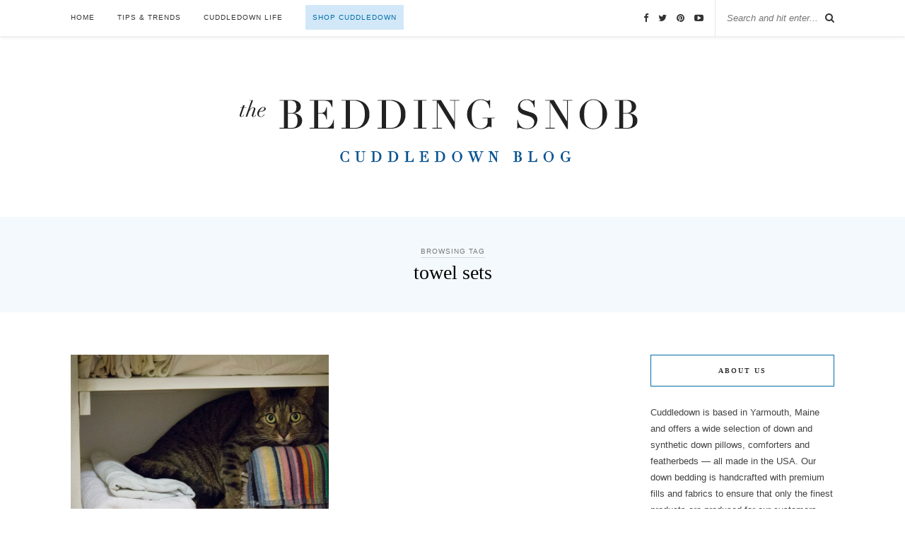

--- FILE ---
content_type: text/html; charset=UTF-8
request_url: https://blog.cuddledown.com/tag/towel-sets/
body_size: 9383
content:
<!DOCTYPE html>
<html dir="ltr" lang="en-US" prefix="og: https://ogp.me/ns#">
<head>
	<meta charset="UTF-8">
	<meta http-equiv="X-UA-Compatible" content="IE=edge">
	<meta name="viewport" content="width=device-width, initial-scale=1">
	<link rel="profile" href="http://gmpg.org/xfn/11" />
	<link rel="alternate" type="application/rss+xml" title="The Bedding Snob RSS Feed" href="https://blog.cuddledown.com/feed/" />
	<link rel="alternate" type="application/atom+xml" title="The Bedding Snob Atom Feed" href="https://blog.cuddledown.com/feed/atom/" />
	<link rel="pingback" href="https://blog.cuddledown.com/xmlrpc.php" />
		<!-- All in One SEO 4.4.8 - aioseo.com -->
		<title>towel sets | The Bedding Snob</title>
		<meta name="robots" content="max-image-preview:large" />
		<link rel="canonical" href="https://blog.cuddledown.com/tag/towel-sets/" />
		<meta name="generator" content="All in One SEO (AIOSEO) 4.4.8" />
		<script type="application/ld+json" class="aioseo-schema">
			{"@context":"https:\/\/schema.org","@graph":[{"@type":"BreadcrumbList","@id":"https:\/\/blog.cuddledown.com\/tag\/towel-sets\/#breadcrumblist","itemListElement":[{"@type":"ListItem","@id":"https:\/\/blog.cuddledown.com\/#listItem","position":1,"name":"Home","item":"https:\/\/blog.cuddledown.com\/","nextItem":"https:\/\/blog.cuddledown.com\/tag\/towel-sets\/#listItem"},{"@type":"ListItem","@id":"https:\/\/blog.cuddledown.com\/tag\/towel-sets\/#listItem","position":2,"name":"towel sets","previousItem":"https:\/\/blog.cuddledown.com\/#listItem"}]},{"@type":"CollectionPage","@id":"https:\/\/blog.cuddledown.com\/tag\/towel-sets\/#collectionpage","url":"https:\/\/blog.cuddledown.com\/tag\/towel-sets\/","name":"towel sets | The Bedding Snob","inLanguage":"en-US","isPartOf":{"@id":"https:\/\/blog.cuddledown.com\/#website"},"breadcrumb":{"@id":"https:\/\/blog.cuddledown.com\/tag\/towel-sets\/#breadcrumblist"}},{"@type":"Organization","@id":"https:\/\/blog.cuddledown.com\/#organization","name":"The Bedding Snob","url":"https:\/\/blog.cuddledown.com\/"},{"@type":"WebSite","@id":"https:\/\/blog.cuddledown.com\/#website","url":"https:\/\/blog.cuddledown.com\/","name":"The Bedding Snob","description":"Cultivating relaxation need not leave you starving for style ...","inLanguage":"en-US","publisher":{"@id":"https:\/\/blog.cuddledown.com\/#organization"}}]}
		</script>
		<!-- All in One SEO -->
<link rel='dns-prefetch' href='//assets.pinterest.com' />
<link rel='dns-prefetch' href='//secure.gravatar.com' />
<link rel='dns-prefetch' href='//stats.wp.com' />
<link rel='dns-prefetch' href='//fonts.googleapis.com' />
<link rel='dns-prefetch' href='//v0.wordpress.com' />
<link rel='dns-prefetch' href='//widgets.wp.com' />
<link rel='dns-prefetch' href='//s0.wp.com' />
<link rel='dns-prefetch' href='//0.gravatar.com' />
<link rel='dns-prefetch' href='//1.gravatar.com' />
<link rel='dns-prefetch' href='//2.gravatar.com' />
<link rel='dns-prefetch' href='//c0.wp.com' />
<link rel="alternate" type="application/rss+xml" title="The Bedding Snob &raquo; Feed" href="https://blog.cuddledown.com/feed/" />
<link rel="alternate" type="application/rss+xml" title="The Bedding Snob &raquo; Comments Feed" href="https://blog.cuddledown.com/comments/feed/" />
<link rel="alternate" type="application/rss+xml" title="The Bedding Snob &raquo; towel sets Tag Feed" href="https://blog.cuddledown.com/tag/towel-sets/feed/" />
		<!-- This site uses the Google Analytics by MonsterInsights plugin v8.20.1 - Using Analytics tracking - https://www.monsterinsights.com/ -->
		<!-- Note: MonsterInsights is not currently configured on this site. The site owner needs to authenticate with Google Analytics in the MonsterInsights settings panel. -->
					<!-- No tracking code set -->
				<!-- / Google Analytics by MonsterInsights -->
		<script type="text/javascript">
window._wpemojiSettings = {"baseUrl":"https:\/\/s.w.org\/images\/core\/emoji\/14.0.0\/72x72\/","ext":".png","svgUrl":"https:\/\/s.w.org\/images\/core\/emoji\/14.0.0\/svg\/","svgExt":".svg","source":{"concatemoji":"https:\/\/blog.cuddledown.com\/wp-includes\/js\/wp-emoji-release.min.js?ver=6.3.7"}};
/*! This file is auto-generated */
!function(i,n){var o,s,e;function c(e){try{var t={supportTests:e,timestamp:(new Date).valueOf()};sessionStorage.setItem(o,JSON.stringify(t))}catch(e){}}function p(e,t,n){e.clearRect(0,0,e.canvas.width,e.canvas.height),e.fillText(t,0,0);var t=new Uint32Array(e.getImageData(0,0,e.canvas.width,e.canvas.height).data),r=(e.clearRect(0,0,e.canvas.width,e.canvas.height),e.fillText(n,0,0),new Uint32Array(e.getImageData(0,0,e.canvas.width,e.canvas.height).data));return t.every(function(e,t){return e===r[t]})}function u(e,t,n){switch(t){case"flag":return n(e,"\ud83c\udff3\ufe0f\u200d\u26a7\ufe0f","\ud83c\udff3\ufe0f\u200b\u26a7\ufe0f")?!1:!n(e,"\ud83c\uddfa\ud83c\uddf3","\ud83c\uddfa\u200b\ud83c\uddf3")&&!n(e,"\ud83c\udff4\udb40\udc67\udb40\udc62\udb40\udc65\udb40\udc6e\udb40\udc67\udb40\udc7f","\ud83c\udff4\u200b\udb40\udc67\u200b\udb40\udc62\u200b\udb40\udc65\u200b\udb40\udc6e\u200b\udb40\udc67\u200b\udb40\udc7f");case"emoji":return!n(e,"\ud83e\udef1\ud83c\udffb\u200d\ud83e\udef2\ud83c\udfff","\ud83e\udef1\ud83c\udffb\u200b\ud83e\udef2\ud83c\udfff")}return!1}function f(e,t,n){var r="undefined"!=typeof WorkerGlobalScope&&self instanceof WorkerGlobalScope?new OffscreenCanvas(300,150):i.createElement("canvas"),a=r.getContext("2d",{willReadFrequently:!0}),o=(a.textBaseline="top",a.font="600 32px Arial",{});return e.forEach(function(e){o[e]=t(a,e,n)}),o}function t(e){var t=i.createElement("script");t.src=e,t.defer=!0,i.head.appendChild(t)}"undefined"!=typeof Promise&&(o="wpEmojiSettingsSupports",s=["flag","emoji"],n.supports={everything:!0,everythingExceptFlag:!0},e=new Promise(function(e){i.addEventListener("DOMContentLoaded",e,{once:!0})}),new Promise(function(t){var n=function(){try{var e=JSON.parse(sessionStorage.getItem(o));if("object"==typeof e&&"number"==typeof e.timestamp&&(new Date).valueOf()<e.timestamp+604800&&"object"==typeof e.supportTests)return e.supportTests}catch(e){}return null}();if(!n){if("undefined"!=typeof Worker&&"undefined"!=typeof OffscreenCanvas&&"undefined"!=typeof URL&&URL.createObjectURL&&"undefined"!=typeof Blob)try{var e="postMessage("+f.toString()+"("+[JSON.stringify(s),u.toString(),p.toString()].join(",")+"));",r=new Blob([e],{type:"text/javascript"}),a=new Worker(URL.createObjectURL(r),{name:"wpTestEmojiSupports"});return void(a.onmessage=function(e){c(n=e.data),a.terminate(),t(n)})}catch(e){}c(n=f(s,u,p))}t(n)}).then(function(e){for(var t in e)n.supports[t]=e[t],n.supports.everything=n.supports.everything&&n.supports[t],"flag"!==t&&(n.supports.everythingExceptFlag=n.supports.everythingExceptFlag&&n.supports[t]);n.supports.everythingExceptFlag=n.supports.everythingExceptFlag&&!n.supports.flag,n.DOMReady=!1,n.readyCallback=function(){n.DOMReady=!0}}).then(function(){return e}).then(function(){var e;n.supports.everything||(n.readyCallback(),(e=n.source||{}).concatemoji?t(e.concatemoji):e.wpemoji&&e.twemoji&&(t(e.twemoji),t(e.wpemoji)))}))}((window,document),window._wpemojiSettings);
</script>
<style type="text/css">
img.wp-smiley,
img.emoji {
	display: inline !important;
	border: none !important;
	box-shadow: none !important;
	height: 1em !important;
	width: 1em !important;
	margin: 0 0.07em !important;
	vertical-align: -0.1em !important;
	background: none !important;
	padding: 0 !important;
}
</style>
	<link rel='stylesheet' id='pinterest-pin-it-button-plugin-styles-css' href='https://blog.cuddledown.com/wp-content/plugins/pinterest-pin-it-button/css/public.css?ver=2.1.0.1' type='text/css' media='all' />
<link rel='stylesheet' id='wp-block-library-css' href='https://c0.wp.com/c/6.3.7/wp-includes/css/dist/block-library/style.min.css' type='text/css' media='all' />
<style id='wp-block-library-inline-css' type='text/css'>
.has-text-align-justify{text-align:justify;}
</style>
<link rel='stylesheet' id='mediaelement-css' href='https://c0.wp.com/c/6.3.7/wp-includes/js/mediaelement/mediaelementplayer-legacy.min.css' type='text/css' media='all' />
<link rel='stylesheet' id='wp-mediaelement-css' href='https://c0.wp.com/c/6.3.7/wp-includes/js/mediaelement/wp-mediaelement.min.css' type='text/css' media='all' />
<style id='classic-theme-styles-inline-css' type='text/css'>
/*! This file is auto-generated */
.wp-block-button__link{color:#fff;background-color:#32373c;border-radius:9999px;box-shadow:none;text-decoration:none;padding:calc(.667em + 2px) calc(1.333em + 2px);font-size:1.125em}.wp-block-file__button{background:#32373c;color:#fff;text-decoration:none}
</style>
<style id='global-styles-inline-css' type='text/css'>
body{--wp--preset--color--black: #000000;--wp--preset--color--cyan-bluish-gray: #abb8c3;--wp--preset--color--white: #ffffff;--wp--preset--color--pale-pink: #f78da7;--wp--preset--color--vivid-red: #cf2e2e;--wp--preset--color--luminous-vivid-orange: #ff6900;--wp--preset--color--luminous-vivid-amber: #fcb900;--wp--preset--color--light-green-cyan: #7bdcb5;--wp--preset--color--vivid-green-cyan: #00d084;--wp--preset--color--pale-cyan-blue: #8ed1fc;--wp--preset--color--vivid-cyan-blue: #0693e3;--wp--preset--color--vivid-purple: #9b51e0;--wp--preset--gradient--vivid-cyan-blue-to-vivid-purple: linear-gradient(135deg,rgba(6,147,227,1) 0%,rgb(155,81,224) 100%);--wp--preset--gradient--light-green-cyan-to-vivid-green-cyan: linear-gradient(135deg,rgb(122,220,180) 0%,rgb(0,208,130) 100%);--wp--preset--gradient--luminous-vivid-amber-to-luminous-vivid-orange: linear-gradient(135deg,rgba(252,185,0,1) 0%,rgba(255,105,0,1) 100%);--wp--preset--gradient--luminous-vivid-orange-to-vivid-red: linear-gradient(135deg,rgba(255,105,0,1) 0%,rgb(207,46,46) 100%);--wp--preset--gradient--very-light-gray-to-cyan-bluish-gray: linear-gradient(135deg,rgb(238,238,238) 0%,rgb(169,184,195) 100%);--wp--preset--gradient--cool-to-warm-spectrum: linear-gradient(135deg,rgb(74,234,220) 0%,rgb(151,120,209) 20%,rgb(207,42,186) 40%,rgb(238,44,130) 60%,rgb(251,105,98) 80%,rgb(254,248,76) 100%);--wp--preset--gradient--blush-light-purple: linear-gradient(135deg,rgb(255,206,236) 0%,rgb(152,150,240) 100%);--wp--preset--gradient--blush-bordeaux: linear-gradient(135deg,rgb(254,205,165) 0%,rgb(254,45,45) 50%,rgb(107,0,62) 100%);--wp--preset--gradient--luminous-dusk: linear-gradient(135deg,rgb(255,203,112) 0%,rgb(199,81,192) 50%,rgb(65,88,208) 100%);--wp--preset--gradient--pale-ocean: linear-gradient(135deg,rgb(255,245,203) 0%,rgb(182,227,212) 50%,rgb(51,167,181) 100%);--wp--preset--gradient--electric-grass: linear-gradient(135deg,rgb(202,248,128) 0%,rgb(113,206,126) 100%);--wp--preset--gradient--midnight: linear-gradient(135deg,rgb(2,3,129) 0%,rgb(40,116,252) 100%);--wp--preset--font-size--small: 13px;--wp--preset--font-size--medium: 20px;--wp--preset--font-size--large: 36px;--wp--preset--font-size--x-large: 42px;--wp--preset--spacing--20: 0.44rem;--wp--preset--spacing--30: 0.67rem;--wp--preset--spacing--40: 1rem;--wp--preset--spacing--50: 1.5rem;--wp--preset--spacing--60: 2.25rem;--wp--preset--spacing--70: 3.38rem;--wp--preset--spacing--80: 5.06rem;--wp--preset--shadow--natural: 6px 6px 9px rgba(0, 0, 0, 0.2);--wp--preset--shadow--deep: 12px 12px 50px rgba(0, 0, 0, 0.4);--wp--preset--shadow--sharp: 6px 6px 0px rgba(0, 0, 0, 0.2);--wp--preset--shadow--outlined: 6px 6px 0px -3px rgba(255, 255, 255, 1), 6px 6px rgba(0, 0, 0, 1);--wp--preset--shadow--crisp: 6px 6px 0px rgba(0, 0, 0, 1);}:where(.is-layout-flex){gap: 0.5em;}:where(.is-layout-grid){gap: 0.5em;}body .is-layout-flow > .alignleft{float: left;margin-inline-start: 0;margin-inline-end: 2em;}body .is-layout-flow > .alignright{float: right;margin-inline-start: 2em;margin-inline-end: 0;}body .is-layout-flow > .aligncenter{margin-left: auto !important;margin-right: auto !important;}body .is-layout-constrained > .alignleft{float: left;margin-inline-start: 0;margin-inline-end: 2em;}body .is-layout-constrained > .alignright{float: right;margin-inline-start: 2em;margin-inline-end: 0;}body .is-layout-constrained > .aligncenter{margin-left: auto !important;margin-right: auto !important;}body .is-layout-constrained > :where(:not(.alignleft):not(.alignright):not(.alignfull)){max-width: var(--wp--style--global--content-size);margin-left: auto !important;margin-right: auto !important;}body .is-layout-constrained > .alignwide{max-width: var(--wp--style--global--wide-size);}body .is-layout-flex{display: flex;}body .is-layout-flex{flex-wrap: wrap;align-items: center;}body .is-layout-flex > *{margin: 0;}body .is-layout-grid{display: grid;}body .is-layout-grid > *{margin: 0;}:where(.wp-block-columns.is-layout-flex){gap: 2em;}:where(.wp-block-columns.is-layout-grid){gap: 2em;}:where(.wp-block-post-template.is-layout-flex){gap: 1.25em;}:where(.wp-block-post-template.is-layout-grid){gap: 1.25em;}.has-black-color{color: var(--wp--preset--color--black) !important;}.has-cyan-bluish-gray-color{color: var(--wp--preset--color--cyan-bluish-gray) !important;}.has-white-color{color: var(--wp--preset--color--white) !important;}.has-pale-pink-color{color: var(--wp--preset--color--pale-pink) !important;}.has-vivid-red-color{color: var(--wp--preset--color--vivid-red) !important;}.has-luminous-vivid-orange-color{color: var(--wp--preset--color--luminous-vivid-orange) !important;}.has-luminous-vivid-amber-color{color: var(--wp--preset--color--luminous-vivid-amber) !important;}.has-light-green-cyan-color{color: var(--wp--preset--color--light-green-cyan) !important;}.has-vivid-green-cyan-color{color: var(--wp--preset--color--vivid-green-cyan) !important;}.has-pale-cyan-blue-color{color: var(--wp--preset--color--pale-cyan-blue) !important;}.has-vivid-cyan-blue-color{color: var(--wp--preset--color--vivid-cyan-blue) !important;}.has-vivid-purple-color{color: var(--wp--preset--color--vivid-purple) !important;}.has-black-background-color{background-color: var(--wp--preset--color--black) !important;}.has-cyan-bluish-gray-background-color{background-color: var(--wp--preset--color--cyan-bluish-gray) !important;}.has-white-background-color{background-color: var(--wp--preset--color--white) !important;}.has-pale-pink-background-color{background-color: var(--wp--preset--color--pale-pink) !important;}.has-vivid-red-background-color{background-color: var(--wp--preset--color--vivid-red) !important;}.has-luminous-vivid-orange-background-color{background-color: var(--wp--preset--color--luminous-vivid-orange) !important;}.has-luminous-vivid-amber-background-color{background-color: var(--wp--preset--color--luminous-vivid-amber) !important;}.has-light-green-cyan-background-color{background-color: var(--wp--preset--color--light-green-cyan) !important;}.has-vivid-green-cyan-background-color{background-color: var(--wp--preset--color--vivid-green-cyan) !important;}.has-pale-cyan-blue-background-color{background-color: var(--wp--preset--color--pale-cyan-blue) !important;}.has-vivid-cyan-blue-background-color{background-color: var(--wp--preset--color--vivid-cyan-blue) !important;}.has-vivid-purple-background-color{background-color: var(--wp--preset--color--vivid-purple) !important;}.has-black-border-color{border-color: var(--wp--preset--color--black) !important;}.has-cyan-bluish-gray-border-color{border-color: var(--wp--preset--color--cyan-bluish-gray) !important;}.has-white-border-color{border-color: var(--wp--preset--color--white) !important;}.has-pale-pink-border-color{border-color: var(--wp--preset--color--pale-pink) !important;}.has-vivid-red-border-color{border-color: var(--wp--preset--color--vivid-red) !important;}.has-luminous-vivid-orange-border-color{border-color: var(--wp--preset--color--luminous-vivid-orange) !important;}.has-luminous-vivid-amber-border-color{border-color: var(--wp--preset--color--luminous-vivid-amber) !important;}.has-light-green-cyan-border-color{border-color: var(--wp--preset--color--light-green-cyan) !important;}.has-vivid-green-cyan-border-color{border-color: var(--wp--preset--color--vivid-green-cyan) !important;}.has-pale-cyan-blue-border-color{border-color: var(--wp--preset--color--pale-cyan-blue) !important;}.has-vivid-cyan-blue-border-color{border-color: var(--wp--preset--color--vivid-cyan-blue) !important;}.has-vivid-purple-border-color{border-color: var(--wp--preset--color--vivid-purple) !important;}.has-vivid-cyan-blue-to-vivid-purple-gradient-background{background: var(--wp--preset--gradient--vivid-cyan-blue-to-vivid-purple) !important;}.has-light-green-cyan-to-vivid-green-cyan-gradient-background{background: var(--wp--preset--gradient--light-green-cyan-to-vivid-green-cyan) !important;}.has-luminous-vivid-amber-to-luminous-vivid-orange-gradient-background{background: var(--wp--preset--gradient--luminous-vivid-amber-to-luminous-vivid-orange) !important;}.has-luminous-vivid-orange-to-vivid-red-gradient-background{background: var(--wp--preset--gradient--luminous-vivid-orange-to-vivid-red) !important;}.has-very-light-gray-to-cyan-bluish-gray-gradient-background{background: var(--wp--preset--gradient--very-light-gray-to-cyan-bluish-gray) !important;}.has-cool-to-warm-spectrum-gradient-background{background: var(--wp--preset--gradient--cool-to-warm-spectrum) !important;}.has-blush-light-purple-gradient-background{background: var(--wp--preset--gradient--blush-light-purple) !important;}.has-blush-bordeaux-gradient-background{background: var(--wp--preset--gradient--blush-bordeaux) !important;}.has-luminous-dusk-gradient-background{background: var(--wp--preset--gradient--luminous-dusk) !important;}.has-pale-ocean-gradient-background{background: var(--wp--preset--gradient--pale-ocean) !important;}.has-electric-grass-gradient-background{background: var(--wp--preset--gradient--electric-grass) !important;}.has-midnight-gradient-background{background: var(--wp--preset--gradient--midnight) !important;}.has-small-font-size{font-size: var(--wp--preset--font-size--small) !important;}.has-medium-font-size{font-size: var(--wp--preset--font-size--medium) !important;}.has-large-font-size{font-size: var(--wp--preset--font-size--large) !important;}.has-x-large-font-size{font-size: var(--wp--preset--font-size--x-large) !important;}
.wp-block-navigation a:where(:not(.wp-element-button)){color: inherit;}
:where(.wp-block-post-template.is-layout-flex){gap: 1.25em;}:where(.wp-block-post-template.is-layout-grid){gap: 1.25em;}
:where(.wp-block-columns.is-layout-flex){gap: 2em;}:where(.wp-block-columns.is-layout-grid){gap: 2em;}
.wp-block-pullquote{font-size: 1.5em;line-height: 1.6;}
</style>
<link rel='stylesheet' id='contact-form-7-css' href='https://blog.cuddledown.com/wp-content/plugins/contact-form-7/includes/css/styles.css?ver=5.7.7' type='text/css' media='all' />
<link rel='stylesheet' id='sp_style-css' href='https://blog.cuddledown.com/wp-content/themes/rosemary/style.css?ver=6.3.7' type='text/css' media='all' />
<link rel='stylesheet' id='slicknav-css-css' href='https://blog.cuddledown.com/wp-content/themes/rosemary/css/slicknav.css?ver=6.3.7' type='text/css' media='all' />
<link rel='stylesheet' id='bxslider-css-css' href='https://blog.cuddledown.com/wp-content/themes/rosemary/css/jquery.bxslider.css?ver=6.3.7' type='text/css' media='all' />
<link rel='stylesheet' id='font-awesome-css' href='https://blog.cuddledown.com/wp-content/themes/rosemary/css/font-awesome.min.css?ver=6.3.7' type='text/css' media='all' />
<link rel='stylesheet' id='responsive-css' href='https://blog.cuddledown.com/wp-content/themes/rosemary/css/responsive.css?ver=6.3.7' type='text/css' media='all' />
<link rel='stylesheet' id='default_body_font-css' href='http://fonts.googleapis.com/css?family=Lato%3A400%2C700%2C400italic%2C700italic&#038;subset=latin%2Clatin-ext&#038;ver=6.3.7' type='text/css' media='all' />
<link rel='stylesheet' id='default_heading_font-css' href='http://fonts.googleapis.com/css?family=Playfair+Display%3A400%2C700%2C400italic%2C700italic&#038;subset=latin%2Clatin-ext&#038;ver=6.3.7' type='text/css' media='all' />
<link rel='stylesheet' id='jetpack_css-css' href='https://c0.wp.com/p/jetpack/12.7.2/css/jetpack.css' type='text/css' media='all' />
<script type='text/javascript' src='https://c0.wp.com/c/6.3.7/wp-includes/js/jquery/jquery.min.js' id='jquery-core-js'></script>
<script type='text/javascript' src='https://c0.wp.com/c/6.3.7/wp-includes/js/jquery/jquery-migrate.min.js' id='jquery-migrate-js'></script>
<link rel="https://api.w.org/" href="https://blog.cuddledown.com/wp-json/" /><link rel="alternate" type="application/json" href="https://blog.cuddledown.com/wp-json/wp/v2/tags/1206" /><link rel="EditURI" type="application/rsd+xml" title="RSD" href="https://blog.cuddledown.com/xmlrpc.php?rsd" />
<meta name="generator" content="WordPress 6.3.7" />
<meta name="generator" content="Site Kit by Google 1.111.1" /><style type="text/css">
ul.scfw_16px li, ul.scfw_24px li, ul.scfw_32px li, ul.scfw_16px li a, ul.scfw_24px li a, ul.scfw_32px li a {
	display:inline !important;
	float:none !important;
	border:0 !important;
	background:transparent none !important;
	margin:0 !important;
	padding:0 !important;
}
ul.scfw_16px li {
	margin:0 2px 0 0 !important;
}
ul.scfw_24px li {
	margin:0 3px 0 0 !important;
}
ul.scfw_32px li {
	margin:0 5px 0 0 !important;
}
ul.scfw_text_img li:before, ul.scfw_16px li:before, ul.scfw_24px li:before, ul.scfw_32px li:before {
	content:none !important;
}
.scfw img {
	float:none !important;
}
</style>
		<style>img#wpstats{display:none}</style>
		    <style type="text/css">
		#logo { padding:50px 0 40px; }
						#nav-wrapper .menu li a{ color:#333333; }		#nav-wrapper .menu li.current-menu-item > a, #nav-wrapper .menu li.current_page_item > a, #nav-wrapper .menu li a:hover {  color:#006da8; }
		#nav-wrapper .menu .sub-menu, #nav-wrapper .menu .children { background: #ffffff; }
		#nav-wrapper ul.menu ul a, #nav-wrapper .menu ul ul a {  color:; }
		#nav-wrapper ul.menu ul a:hover, #nav-wrapper .menu ul ul a:hover { color: #006da8; background:; }
		.slicknav_nav { background:; }
		.slicknav_nav a { color:#006da8; }
		.slicknav_menu .slicknav_icon-bar { background-color:#333333; }
		#top-social a i { color:#333333; }
		#top-social a:hover i { color:#006da8; }
		#top-search i { color:#333333; }
		#top-search { border-color:; }
		.widget-title { background:; color:#333333; border-color:#006da8; }
		a, .social-widget a:hover > i { color:#006da8; }
		.post-header .cat a, .post-entry blockquote { border-color:#006da8; }
		.feat-item .read-more, .more-button  { background:; color:#333333; border-color:#006da8;}
		.feat-item .read-more:hover, .more-button:hover  { background:#006da8; color:; border-color:#006da8;}
    </style>
</head>
<body class="archive tag tag-towel-sets tag-1206">
	<div id="top-bar">
		<div class="container">
			<div id="nav-wrapper">
				<ul id="menu-primary-navigation" class="menu"><li id="menu-item-13856" class="menu-item menu-item-type-custom menu-item-object-custom menu-item-home menu-item-13856"><a href="https://blog.cuddledown.com/">Home</a></li>
<li id="menu-item-1937" class="menu-item menu-item-type-taxonomy menu-item-object-category menu-item-1937"><a title="Cuddledown Tips &#038; Trends" href="https://blog.cuddledown.com/category/tips-and-trends/">Tips &#038; Trends</a></li>
<li id="menu-item-1938" class="menu-item menu-item-type-taxonomy menu-item-object-category menu-item-1938"><a title="Cuddledown Life" href="https://blog.cuddledown.com/category/cuddledown-life/">Cuddledown Life</a></li>
<li id="menu-item-13841" class="menu-item menu-item-type-custom menu-item-object-custom menu-item-13841"><a href="https://www.cuddledown.com">Shop Cuddledown</a></li>
</ul>			</div>
			<div class="menu-mobile"></div>
						<div id="top-search">
				<form role="search" method="get" id="searchform" action="https://blog.cuddledown.com/">
		<input type="text" placeholder="Search and hit enter..." name="s" id="s" />
</form>				<i class="fa fa-search search-desktop"></i>
				<i class="fa fa-search search-toggle"></i>
			</div>
			<!-- Responsive Search -->
			<div class="show-search">
				<form role="search" method="get" id="searchform" action="https://blog.cuddledown.com/">
		<input type="text" placeholder="Search and hit enter..." name="s" id="s" />
</form>			</div>
			<!-- -->
						<div id="top-social" >
				<a href="http://facebook.com/cuddledown" target="_blank"><i class="fa fa-facebook"></i></a>				<a href="http://twitter.com/cuddledown" target="_blank"><i class="fa fa-twitter"></i></a>								<a href="http://pinterest.com/cuddledown" target="_blank"><i class="fa fa-pinterest"></i></a>																<a href="http://youtube.com/cuddledown" target="_blank"><i class="fa fa-youtube-play"></i></a>
			</div>
		</div>
	</div>
	<header id="header">
		<div class="container">
			<div id="logo">
											<h2><a href="https://blog.cuddledown.com"><img src="https://blog.cuddledown.com/wp-content/uploads/2017/05/blog-logo-1.png" alt="The Bedding Snob" /></a></h2>
			</div>
		</div>
	</header>
	<div class="archive-box">
		<span>Browsing Tag</span>
		<h1>towel sets</h1>
	</div>
	<div class="container">
		<div id="content">
			<div id="main" >
				<ul class="sp-grid">
						<li>
<article id="post-12686" class="grid-item post-12686 post type-post status-publish format-standard has-post-thumbnail hentry category-tips-and-trends tag-bamboo-towels tag-batiste tag-cleaning tag-closet tag-comforter tag-diy tag-down-2 tag-duvet-cover tag-easy tag-fast tag-fitted tag-flat tag-help tag-home tag-ideas tag-linen-closet tag-linens tag-organization tag-percale tag-pillow tag-pillowcases tag-quick tag-refresh tag-sateen tag-separate tag-sheet-sets tag-sheets tag-shelving tag-spring tag-storage tag-synthetic tag-tips tag-towel-sets tag-tutorial">
		<div class="post-img">
		<a href="https://blog.cuddledown.com/2015/04/16/spring-cleaning-linen-closet-organization/"><img width="520" height="331" src="https://blog.cuddledown.com/wp-content/uploads/2015/04/Busted-by-Andrew-dEntremont-via-Flirck.jpg" class="attachment-misc-thumb size-misc-thumb wp-post-image" alt="Busted! by Andrew d&#039;Entremont via Flirck" decoding="async" fetchpriority="high" srcset="https://blog.cuddledown.com/wp-content/uploads/2015/04/Busted-by-Andrew-dEntremont-via-Flirck.jpg 1494w, https://blog.cuddledown.com/wp-content/uploads/2015/04/Busted-by-Andrew-dEntremont-via-Flirck-300x191.jpg 300w, https://blog.cuddledown.com/wp-content/uploads/2015/04/Busted-by-Andrew-dEntremont-via-Flirck-1024x651.jpg 1024w" sizes="(max-width: 520px) 100vw, 520px" /></a>
	</div>
	<div class="post-header">
				<span class="cat"><a href="https://blog.cuddledown.com/category/tips-and-trends/" title="View all posts in Tips &amp; Trends" >Tips &amp; Trends</a></span>
					<h2><a href="https://blog.cuddledown.com/2015/04/16/spring-cleaning-linen-closet-organization/">Spring cleaning &#8211; linen closet organization</a></h2>
	</div>
	<div class="post-entry">
		<p>It&#8217;s time for spring cleaning again! If cleaning your entire house seems like a daunting task, reduce stress by breaking it up and focusing on one area at a time. We&#8217;ll help you get started with some&hellip;</p>
	</div>
	<div class="list-meta">
		<span class="date">April 16, 2015</span>
		</div>
</article>
</li>
				</ul>
	<div class="pagination">
		<div class="older"></div>
		<div class="newer"></div>
	</div>
			</div>
<aside id="sidebar">
	<div id="solopine_about_widget-3" class="widget solopine_about_widget"><h4 class="widget-title">About Us</h4>
			<div class="about-widget">
						<p>Cuddledown is based in Yarmouth, Maine and offers a wide selection of down and synthetic down pillows, comforters and featherbeds — all made in the USA. Our down bedding is handcrafted with premium fills and fabrics to ensure that only the finest products are produced for our customers. We also offer a broad assortment of luxurious sheets, blankets, slippers, sleepwear, apparel, towels, and home decor. Our products include many eco-safe and responsibly sourced, eco-friendly options. Be sure to browse the rest of our blog for more tips, how-to’s, Cuddledown sales and more!</p>
			</div>
		</div><div id="solopine_social_widget-3" class="widget solopine_social_widget"><h4 class="widget-title">Subscribe &#038; Follow</h4>
			<div class="social-widget">
				<a href="http://facebook.com/cuddledown" target="_blank"><i class="fa fa-facebook"></i></a>				<a href="http://twitter.com/cuddledown" target="_blank"><i class="fa fa-twitter"></i></a>								<a href="http://pinterest.com/cuddledown" target="_blank"><i class="fa fa-pinterest"></i></a>																<a href="http://youtube.com/cuddledown" target="_blank"><i class="fa fa-youtube-play"></i></a>																											</div>
		</div><div id="solopine_latest_news_widget-4" class="widget solopine_latest_news_widget"><h4 class="widget-title">Latest Posts</h4>			<ul class="side-newsfeed">
				<li>
					<div class="side-item">
												<div class="side-image">
							<a href="https://blog.cuddledown.com/2025/08/20/how-to-properly-care-for-your-down-investments/" rel="bookmark"><img width="520" height="300" src="https://blog.cuddledown.com/wp-content/uploads/2025/08/Down_Care_Guide_Blog_Header_1-520x300.jpg" class="side-item-thumb wp-post-image" alt="" decoding="async" loading="lazy" /></a>
						</div>
												<div class="side-item-text">
							<h4><a href="https://blog.cuddledown.com/2025/08/20/how-to-properly-care-for-your-down-investments/" rel="bookmark">How to Properly Care for Your Down Investments</a></h4>
							<span class="side-item-meta">August 20, 2025</span>
						</div>
					</div>
				</li>
				<li>
					<div class="side-item">
												<div class="side-image">
							<a href="https://blog.cuddledown.com/2025/07/21/stay-cool-all-night-with-cuddledown/" rel="bookmark"><img width="520" height="300" src="https://blog.cuddledown.com/wp-content/uploads/2025/07/Cooling_Summer_Products_Blog-520x300.jpg" class="side-item-thumb wp-post-image" alt="" decoding="async" loading="lazy" /></a>
						</div>
												<div class="side-item-text">
							<h4><a href="https://blog.cuddledown.com/2025/07/21/stay-cool-all-night-with-cuddledown/" rel="bookmark">Stay Cool All Night with Cuddledown </a></h4>
							<span class="side-item-meta">July 21, 2025</span>
						</div>
					</div>
				</li>
				<li>
					<div class="side-item">
												<div class="side-image">
							<a href="https://blog.cuddledown.com/2025/05/29/benefits-of-cuddledown-fabrics/" rel="bookmark"><img width="520" height="311" src="https://blog.cuddledown.com/wp-content/uploads/2025/05/Choosing_Sheets_Blog-520x311.jpg" class="side-item-thumb wp-post-image" alt="" decoding="async" loading="lazy" /></a>
						</div>
												<div class="side-item-text">
							<h4><a href="https://blog.cuddledown.com/2025/05/29/benefits-of-cuddledown-fabrics/" rel="bookmark">Benefits of Cuddledown Fabrics</a></h4>
							<span class="side-item-meta">May 29, 2025</span>
						</div>
					</div>
				</li>
				<li>
					<div class="side-item">
												<div class="side-image">
							<a href="https://blog.cuddledown.com/2024/11/14/ultimate-guide-to-holiday-gift-giving/" rel="bookmark"><img width="520" height="400" src="https://blog.cuddledown.com/wp-content/uploads/2024/11/GOW_Blog_Promo-520x400.jpg" class="side-item-thumb wp-post-image" alt="" decoding="async" loading="lazy" /></a>
						</div>
												<div class="side-item-text">
							<h4><a href="https://blog.cuddledown.com/2024/11/14/ultimate-guide-to-holiday-gift-giving/" rel="bookmark">Ultimate Guide to Holiday Gift Giving</a></h4>
							<span class="side-item-meta">November 14, 2024</span>
						</div>
					</div>
				</li>
			</ul>
		</div><div id="categories-353038523" class="widget widget_categories"><h4 class="widget-title">Categories</h4>
			<ul>
					<li class="cat-item cat-item-1468"><a href="https://blog.cuddledown.com/category/beach/">beach</a> (2)
</li>
	<li class="cat-item cat-item-134"><a href="https://blog.cuddledown.com/category/cuddledown-life/">Cuddledown Life</a> (293)
</li>
	<li class="cat-item cat-item-1404"><a href="https://blog.cuddledown.com/category/cuddledown-sales/">Cuddledown Sales</a> (2)
</li>
	<li class="cat-item cat-item-1466"><a href="https://blog.cuddledown.com/category/design-inspiration/">Design Inspiration</a> (6)
</li>
	<li class="cat-item cat-item-135"><a href="https://blog.cuddledown.com/category/tips-and-trends/">Tips &amp; Trends</a> (230)
</li>
	<li class="cat-item cat-item-1"><a href="https://blog.cuddledown.com/category/uncategorized/">Uncategorized</a> (96)
</li>
			</ul>
			</div><div id="tag_cloud-4" class="widget widget_tag_cloud"><h4 class="widget-title">Tags</h4><div class="tagcloud"><a href="https://blog.cuddledown.com/tag/apparel/" class="tag-cloud-link tag-link-292 tag-link-position-1" style="font-size: 10.311926605505pt;" aria-label="apparel (37 items)">apparel</a>
<a href="https://blog.cuddledown.com/tag/bedding-2/" class="tag-cloud-link tag-link-1439 tag-link-position-2" style="font-size: 19.43119266055pt;" aria-label="bedding (195 items)">bedding</a>
<a href="https://blog.cuddledown.com/tag/bedroom/" class="tag-cloud-link tag-link-1436 tag-link-position-3" style="font-size: 16.348623853211pt;" aria-label="bedroom (110 items)">bedroom</a>
<a href="https://blog.cuddledown.com/tag/blankets/" class="tag-cloud-link tag-link-737 tag-link-position-4" style="font-size: 8pt;" aria-label="blankets (24 items)">blankets</a>
<a href="https://blog.cuddledown.com/tag/buying-local/" class="tag-cloud-link tag-link-143 tag-link-position-5" style="font-size: 12.366972477064pt;" aria-label="buying local (54 items)">buying local</a>
<a href="https://blog.cuddledown.com/tag/comforter/" class="tag-cloud-link tag-link-1437 tag-link-position-6" style="font-size: 14.550458715596pt;" aria-label="comforter (80 items)">comforter</a>
<a href="https://blog.cuddledown.com/tag/comforters/" class="tag-cloud-link tag-link-516 tag-link-position-7" style="font-size: 9.0275229357798pt;" aria-label="comforters (29 items)">comforters</a>
<a href="https://blog.cuddledown.com/tag/cuddledown/" class="tag-cloud-link tag-link-1435 tag-link-position-8" style="font-size: 22pt;" aria-label="cuddledown (310 items)">cuddledown</a>
<a href="https://blog.cuddledown.com/tag/deals/" class="tag-cloud-link tag-link-47 tag-link-position-9" style="font-size: 14.165137614679pt;" aria-label="deals! (74 items)">deals!</a>
<a href="https://blog.cuddledown.com/tag/decor/" class="tag-cloud-link tag-link-105 tag-link-position-10" style="font-size: 10.697247706422pt;" aria-label="decor (40 items)">decor</a>
<a href="https://blog.cuddledown.com/tag/did-you-know/" class="tag-cloud-link tag-link-50 tag-link-position-11" style="font-size: 15.834862385321pt;" aria-label="did you know? (102 items)">did you know?</a>
<a href="https://blog.cuddledown.com/tag/discount/" class="tag-cloud-link tag-link-121 tag-link-position-12" style="font-size: 14.550458715596pt;" aria-label="discount (80 items)">discount</a>
<a href="https://blog.cuddledown.com/tag/down-2/" class="tag-cloud-link tag-link-78 tag-link-position-13" style="font-size: 13.779816513761pt;" aria-label="down (69 items)">down</a>
<a href="https://blog.cuddledown.com/tag/down-pillows/" class="tag-cloud-link tag-link-81 tag-link-position-14" style="font-size: 12.623853211009pt;" aria-label="down pillows (57 items)">down pillows</a>
<a href="https://blog.cuddledown.com/tag/eco-friendly/" class="tag-cloud-link tag-link-163 tag-link-position-15" style="font-size: 10.183486238532pt;" aria-label="eco friendly (36 items)">eco friendly</a>
<a href="https://blog.cuddledown.com/tag/fall/" class="tag-cloud-link tag-link-271 tag-link-position-16" style="font-size: 11.724770642202pt;" aria-label="fall (48 items)">fall</a>
<a href="https://blog.cuddledown.com/tag/fashion/" class="tag-cloud-link tag-link-64 tag-link-position-17" style="font-size: 9.1559633027523pt;" aria-label="Fashion (30 items)">Fashion</a>
<a href="https://blog.cuddledown.com/tag/fun/" class="tag-cloud-link tag-link-45 tag-link-position-18" style="font-size: 16.477064220183pt;" aria-label="fun! (115 items)">fun!</a>
<a href="https://blog.cuddledown.com/tag/green/" class="tag-cloud-link tag-link-1441 tag-link-position-19" style="font-size: 9.6697247706422pt;" aria-label="green (33 items)">green</a>
<a href="https://blog.cuddledown.com/tag/holiday/" class="tag-cloud-link tag-link-322 tag-link-position-20" style="font-size: 13.009174311927pt;" aria-label="holiday (60 items)">holiday</a>
<a href="https://blog.cuddledown.com/tag/home-decor/" class="tag-cloud-link tag-link-169 tag-link-position-21" style="font-size: 11.853211009174pt;" aria-label="home decor (49 items)">home decor</a>
<a href="https://blog.cuddledown.com/tag/how-to/" class="tag-cloud-link tag-link-138 tag-link-position-22" style="font-size: 12.366972477064pt;" aria-label="how-to (54 items)">how-to</a>
<a href="https://blog.cuddledown.com/tag/in-the-spotlight/" class="tag-cloud-link tag-link-48 tag-link-position-23" style="font-size: 10.954128440367pt;" aria-label="in the spotlight (42 items)">in the spotlight</a>
<a href="https://blog.cuddledown.com/tag/luxury/" class="tag-cloud-link tag-link-414 tag-link-position-24" style="font-size: 10.183486238532pt;" aria-label="luxury (36 items)">luxury</a>
<a href="https://blog.cuddledown.com/tag/made-in-usa/" class="tag-cloud-link tag-link-294 tag-link-position-25" style="font-size: 10.05504587156pt;" aria-label="made in USA (35 items)">made in USA</a>
<a href="https://blog.cuddledown.com/tag/maine-2/" class="tag-cloud-link tag-link-98 tag-link-position-26" style="font-size: 17.889908256881pt;" aria-label="maine (148 items)">maine</a>
<a href="https://blog.cuddledown.com/tag/percale/" class="tag-cloud-link tag-link-210 tag-link-position-27" style="font-size: 9.0275229357798pt;" aria-label="percale (29 items)">percale</a>
<a href="https://blog.cuddledown.com/tag/pillow/" class="tag-cloud-link tag-link-1443 tag-link-position-28" style="font-size: 9.1559633027523pt;" aria-label="pillow (30 items)">pillow</a>
<a href="https://blog.cuddledown.com/tag/pillows-2/" class="tag-cloud-link tag-link-1438 tag-link-position-29" style="font-size: 15.449541284404pt;" aria-label="pillows (95 items)">pillows</a>
<a href="https://blog.cuddledown.com/tag/promotion/" class="tag-cloud-link tag-link-327 tag-link-position-30" style="font-size: 14.422018348624pt;" aria-label="promotion (79 items)">promotion</a>
<a href="https://blog.cuddledown.com/tag/relaxing/" class="tag-cloud-link tag-link-137 tag-link-position-31" style="font-size: 10.697247706422pt;" aria-label="relaxing (40 items)">relaxing</a>
<a href="https://blog.cuddledown.com/tag/sale/" class="tag-cloud-link tag-link-38 tag-link-position-32" style="font-size: 16.733944954128pt;" aria-label="sale (119 items)">sale</a>
<a href="https://blog.cuddledown.com/tag/sateen/" class="tag-cloud-link tag-link-511 tag-link-position-33" style="font-size: 9.1559633027523pt;" aria-label="sateen (30 items)">sateen</a>
<a href="https://blog.cuddledown.com/tag/save/" class="tag-cloud-link tag-link-293 tag-link-position-34" style="font-size: 9.6697247706422pt;" aria-label="save (33 items)">save</a>
<a href="https://blog.cuddledown.com/tag/savings/" class="tag-cloud-link tag-link-328 tag-link-position-35" style="font-size: 9.1559633027523pt;" aria-label="savings (30 items)">savings</a>
<a href="https://blog.cuddledown.com/tag/sheets/" class="tag-cloud-link tag-link-1440 tag-link-position-36" style="font-size: 16.091743119266pt;" aria-label="sheets (106 items)">sheets</a>
<a href="https://blog.cuddledown.com/tag/sleep/" class="tag-cloud-link tag-link-13 tag-link-position-37" style="font-size: 18.146788990826pt;" aria-label="Sleep (153 items)">Sleep</a>
<a href="https://blog.cuddledown.com/tag/sleeping/" class="tag-cloud-link tag-link-198 tag-link-position-38" style="font-size: 15.064220183486pt;" aria-label="sleeping (88 items)">sleeping</a>
<a href="https://blog.cuddledown.com/tag/sleepwear/" class="tag-cloud-link tag-link-18 tag-link-position-39" style="font-size: 11.467889908257pt;" aria-label="sleepwear (46 items)">sleepwear</a>
<a href="https://blog.cuddledown.com/tag/slippers/" class="tag-cloud-link tag-link-577 tag-link-position-40" style="font-size: 8.1284403669725pt;" aria-label="slippers (25 items)">slippers</a>
<a href="https://blog.cuddledown.com/tag/spring/" class="tag-cloud-link tag-link-42 tag-link-position-41" style="font-size: 11.467889908257pt;" aria-label="spring! (46 items)">spring!</a>
<a href="https://blog.cuddledown.com/tag/summer/" class="tag-cloud-link tag-link-176 tag-link-position-42" style="font-size: 13.266055045872pt;" aria-label="summer (64 items)">summer</a>
<a href="https://blog.cuddledown.com/tag/tips/" class="tag-cloud-link tag-link-167 tag-link-position-43" style="font-size: 13.009174311927pt;" aria-label="tips (61 items)">tips</a>
<a href="https://blog.cuddledown.com/tag/vacation/" class="tag-cloud-link tag-link-263 tag-link-position-44" style="font-size: 10.183486238532pt;" aria-label="vacation (36 items)">vacation</a>
<a href="https://blog.cuddledown.com/tag/winter/" class="tag-cloud-link tag-link-338 tag-link-position-45" style="font-size: 11.339449541284pt;" aria-label="winter (45 items)">winter</a></div>
</div><div id="text-382510274" class="widget widget_text"><h4 class="widget-title">Featured Video</h4>			<div class="textwidget"><iframe class="wistia_embed" src="https://fast.wistia.net/embed/iframe/stgzt6ualp?playerColor=474747&plugin%5BrequireEmail-v1%5D%5BbottomText%5D=www.cuddledown.com&plugin%5BrequireEmail-v1%5D%5Btime%5D=end&plugin%5BrequireEmail-v1%5D%5BtopText%5D=Receive%20exclusive%20email%20updates%20including%20sales%2C%20new%20videos%2C%20new%20products%2C%20and%20more%21&version=v1&videoHeight=200&videoWidth=267&volumeControl=true" allowtransparency="true" scrolling="no" name="wistia_embed" allowfullscreen="allowfullscreen" mozallowfullscreen="mozallowfullscreen" webkitallowfullscreen="webkitallowfullscreen" oallowfullscreen="oallowfullscreen" msallowfullscreen="msallowfullscreen" frameborder="0"></iframe></div>
		</div>
</aside>
		<!-- END CONTENT -->
		</div>
	<!-- END CONTAINER -->
	</div>
	<div id="instagram-footer">
	</div>
	<div id="footer">
		<div class="container">
			<p class="copyright left">© 2017 - All Rights Reserved.</p>
			<p class="copyright right"></p>
		</div>
	</div>
	<p align='center'><small>Page optimized by <a href='http://omninoggin.com/wordpress-plugins/wp-minify-wordpress-plugin/' title='WP Minify WordPress Plugin' style='text-decoration:none;'>WP Minify</a> <a href='http://omninoggin.com/' title='WordPress Plugin' style='text-decoration:none;'>WordPress Plugin</a></small></p><script type='text/javascript' src='//assets.pinterest.com/js/pinit.js' id='pinterest-pinit-js-js'></script>
<script type='text/javascript' src='https://blog.cuddledown.com/wp-content/plugins/contact-form-7/includes/swv/js/index.js?ver=5.7.7' id='swv-js'></script>
<script type='text/javascript' id='contact-form-7-js-extra'>
/* <![CDATA[ */
var wpcf7 = {"api":{"root":"https:\/\/blog.cuddledown.com\/wp-json\/","namespace":"contact-form-7\/v1"},"cached":"1"};
/* ]]> */
</script>
<script type='text/javascript' src='https://blog.cuddledown.com/wp-content/plugins/contact-form-7/includes/js/index.js?ver=5.7.7' id='contact-form-7-js'></script>
<script type='text/javascript' src='https://blog.cuddledown.com/wp-content/themes/rosemary/js/jquery.bxslider.min.js?ver=6.3.7' id='bxslider-js'></script>
<script type='text/javascript' src='https://blog.cuddledown.com/wp-content/themes/rosemary/js/jquery.slicknav.min.js?ver=6.3.7' id='slicknav-js'></script>
<script type='text/javascript' src='https://blog.cuddledown.com/wp-content/themes/rosemary/js/fitvids.js?ver=6.3.7' id='fitvids-js'></script>
<script type='text/javascript' src='https://blog.cuddledown.com/wp-content/themes/rosemary/js/solopine.js?ver=6.3.7' id='sp_scripts-js'></script>
<script defer type='text/javascript' src='https://stats.wp.com/e-202605.js' id='jetpack-stats-js'></script>
<script id="jetpack-stats-js-after" type="text/javascript">
_stq = window._stq || [];
_stq.push([ "view", {v:'ext',blog:'128784238',post:'0',tz:'-5',srv:'blog.cuddledown.com',j:'1:12.7.2'} ]);
_stq.push([ "clickTrackerInit", "128784238", "0" ]);
</script>
	
</body>

</html>